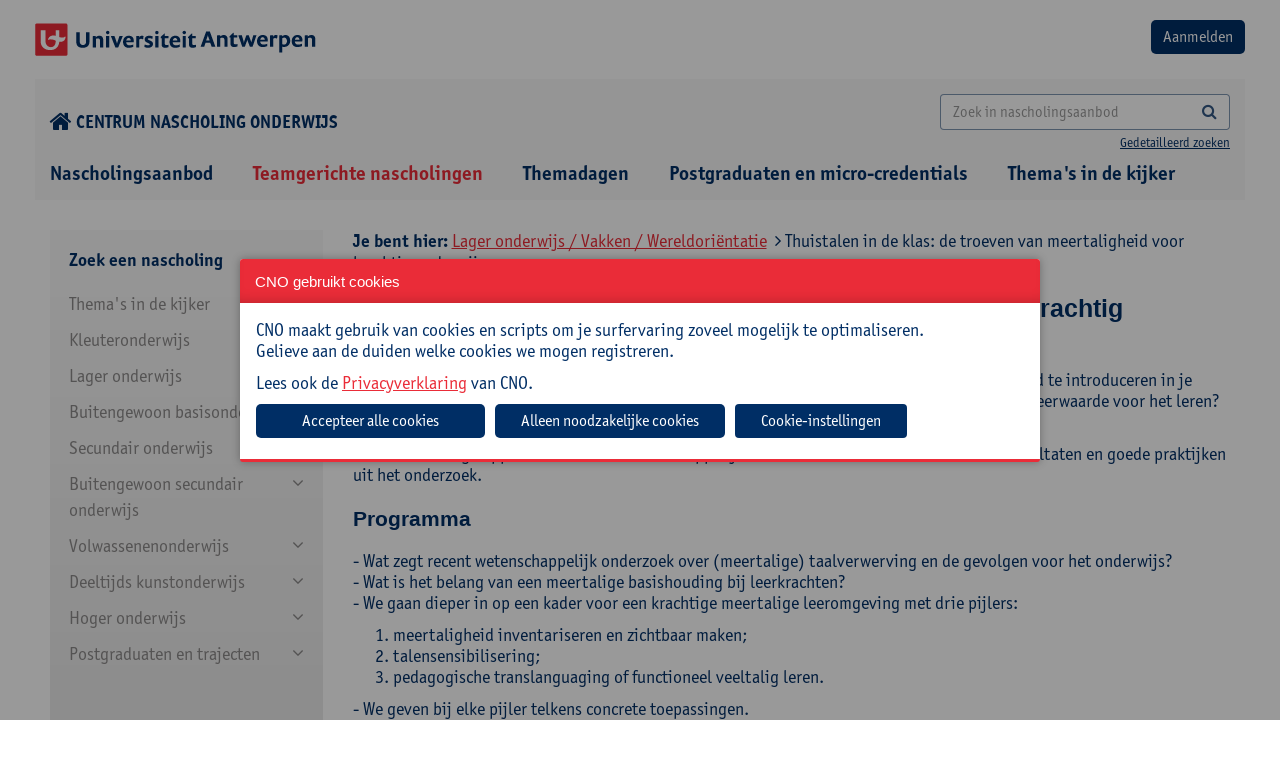

--- FILE ---
content_type: text/html; charset=utf-8
request_url: https://cno.uantwerpen.be/nl/opleiding/thuistalen-in-de-klas-de-troeven-van-meertaligheid-voor-krachtig-onderwijs-2205?filter=22_126_167&schoolintern=1
body_size: 17719
content:

<!doctype html>
<html id="html" lang="nl" class="no-js">
<head><meta charset="utf-8" /><meta http-equiv="X-UA-Compatible" content="IE=edge" /><title>
	Thuistalen in de klas: de troeven van meertaligheid voor krachtig onderwijs
</title><meta name="author" content="www.tales.be" />
    <!-- disable if you don't want viewportscaling -->
    <!--
        <meta name="viewport" content="width=device-width;" />
        -->
    <meta name="viewport" content="width=device-width; initial-scale=1.0; maximum-scale=3.0;" /><meta name="distribution" content="local" /><meta name="robots" content="all" />

    <!--
        less : production
        css: go live (we don't want a css-preprocessor in our final products
        -->
    <!--include file="less.shtml"-->
    <!-- CSS CONTAINER -->

    <link href="/websites/1/uploads/less/cno2.css" rel="stylesheet" type="text/css" />




    <!-- css for addons -->
    <!--
    <link href="/websites/1/uploads/css/chosen.css" rel="stylesheet" type="text/css" />


    -->
    <!--include file="css.shtml"-->
    <!-- Bootstrap multiselect http://www.jqueryrain.com/?FusAX1FA -->
    <!--<script type="text/javascript" src="/websites/1/uploads/extending/multiselect/bootstrap-multiselect.css"></script>-->
    <!-- Bootstrap multiselect http://silviomoreto.github.io/bootstrap-select/ -->
    <link rel="stylesheet" href="/websites/1/uploads/extending/multiselect/css/bootstrap-select.css" />
    <!-- JS HEAD CONTAINER -->
    <!--[if lt IE 9]><script src="http://html5shim.googlecode.com/svn/trunk/html5.js"></script><![endif]-->
    <script src="/websites/1/uploads/js/modernizr-2.6.2.min.js"></script>
    <script src="/websites/1/uploads/js/detectizr.min.js"></script>

 <link rel="stylesheet" type="text/css" href="https://cdn.jsdelivr.net/npm/slick-carousel@1.8.1/slick/slick.css" /><link rel="stylesheet" type="text/css" href="/websites/1/uploads/extending/slick/slick-theme.css" /><link rel="preconnect" href="https://fonts.googleapis.com" /><link rel="preconnect" href="https://fonts.gstatic.com" crossorigin="" />
<!-- <link href="https://fonts.googleapis.com/css2?family=Open+Sans:wght@400;600;700;800&amp;display=swap" rel="stylesheet" /> -->
<link rel="stylesheet" href="https://use.typekit.net/ruv0fxb.css" />

    <!-- /JS HEAD CONTAINER -->
    <!-- the inevitable jQuery -->
<script src="https://ajax.googleapis.com/ajax/libs/jquery/3.7.1/jquery.min.js"></script>
<script>window.jQuery || document.write('<script src="/websites/1/uploads/js/jquery-3.7.1.min.js"><\/script>')</script>
    <!--<script src="/websites/1/uploads/js/jquery-migrate-1.1.1.min.js"></script>-->
<script src="https://code.jquery.com/jquery-migrate-3.4.1.js"></script>
<link href="https://cdnjs.cloudflare.com/ajax/libs/izimodal/1.6.1/css/iziModal.min.css" rel="stylesheet" type="text/css" />
<script type="text/javascript" src="https://cdnjs.cloudflare.com/ajax/libs/izimodal/1.6.1/js/iziModal.min.js"></script>
<meta name="robots" content="index, follow" /><meta name="web_author" content="cno.uantwerpen.be" /><meta name="generator" content="www.liquifi.be" /><meta name="content-language" content="nl" /><link rel='shortcut icon' type='image/ico' href='https://cno.uantwerpen.be/websites/1/favicon.ico'><!-- websiteId: 1 -->
<!-- templateId: 9 -->
<!-- pageId: 43 -->
</head>

<body>
    <script>
      Modernizr.Detectizr.detect({detectScreen:false});
    </script>
    <form name="ctl19" method="post" action="./thuistalen-in-de-klas-de-troeven-van-meertaligheid-voor-krachtig-onderwijs-2205?filter=22_126_167&amp;schoolintern=1" onsubmit="javascript:return WebForm_OnSubmit();" id="ctl19" class="dotnetform">
<div>
<input type="hidden" name="__EVENTTARGET" id="__EVENTTARGET" value="" />
<input type="hidden" name="__EVENTARGUMENT" id="__EVENTARGUMENT" value="" />
<input type="hidden" name="__VIEWSTATE" id="__VIEWSTATE" value="/[base64]" />
</div>

<script type="text/javascript">
//<![CDATA[
var theForm = document.forms['ctl19'];
if (!theForm) {
    theForm = document.ctl19;
}
function __doPostBack(eventTarget, eventArgument) {
    if (!theForm.onsubmit || (theForm.onsubmit() != false)) {
        theForm.__EVENTTARGET.value = eventTarget;
        theForm.__EVENTARGUMENT.value = eventArgument;
        theForm.submit();
    }
}
//]]>
</script>


<script src="/WebResource.axd?d=7FstaOrnm4SrBVDvdK6B6yzjffuA4hpHDkAIG7nEfYjeA8EvLzr7LHB2Thlbxj6dN5p5OnCMVG0MV1Z416KTMAUzfMo1&amp;t=638628279619783110" type="text/javascript"></script>


<script src="/WebResource.axd?d=CqHnAU-w2bQ0wR8sE-v2ZUyaG-cS9lJf9p7m8wd1cUZxTz815h30T2hVnLhntFz5Bhu2QmsLcq8sXUJnR-tltzIVgVc7l_llrd3KSdWH7Hw-di6-0&amp;t=638628279619783110" type="text/javascript"></script>
<script type="text/javascript">
//<![CDATA[
function WebForm_OnSubmit() {
if (typeof(ValidatorOnSubmit) == "function" && ValidatorOnSubmit() == false) return false;
return true;
}
//]]>
</script>

<div>

	<input type="hidden" name="__VIEWSTATEGENERATOR" id="__VIEWSTATEGENERATOR" value="0F9C945B" />
	<input type="hidden" name="__EVENTVALIDATION" id="__EVENTVALIDATION" value="/wEdAB3e7IXloxHHSLwqbpcU/wtlPuruC09jGnAaPJTOJLb6oDwn4xwgEBUxKiSPL5+tYep7JzHTsNdfyONTONLF4uG+5u6YmChtQMcRNqtONhJxxLotJGDBig+RmdqKKFdPLvK5cy6ZAf6Jz1zzCxM8Drp24QcrWwwQYMxvkPyDP/xCxJs3UJzH3qebvhWU4v0VuFCf7P73xqNDuZ0BbzVZAiMuItQt95ZWBvdWUMo9qTHEkB1eUgT3GrSfPPJlq/[base64]/XKlG4solyefkHM0ftjNG5l7SbLOlEye2jR83zOqKi+W9z/qh4EGQtQ8sPME" />
</div>
        <div class="outerwrapper">
                        <div class="clearfix headingwrapper">
                <!--include file="pagecomponents/nav/nav.minor.shtml"-->
                <!-- TOPBLOCK CONTAINER -->
                <div class="mobilenav noprint">
                    <div class="toprow">
                        <div class="langnav"></div>
                        <div class="close">
                            <a href="#" class="button closenav"><i class="fa fa-times"></i></a>
                        </div>
                    </div>
                    <hr />
                    <div class="searchbar input-group ">
                        
                    </div>
                    <div class="majornav"></div>
                    <div class="minornav"></div>
                    <div class="socialmedia"></div>
                    <hr />
                </div>

                <div class="container-fluid  row_topblock">
                    <div class="clearfix">
                        <div class="row-logo-login d-flex justify-space-between margintop20 marginbottom20">
                            <a href="/"><img src="/websites/1/uploads/img/theme/logo-universiteit-antwerpen.png" alt="logo"></a>
                            <div id="ctr_logout"><input type="submit" name="ctl21$btnLogin" value="Aanmelden" id="ctl21_btnLogin" class="btn bgcolor2" />




<span id="ctl21_lblError" style="color:Red;"></span>
</div>
                        </div>
                        <div class="row-home-search d-flex justify-space-between align-center margintop20 marginbottom0">
                        	<div class="icon-home">
                        		<a href="/"><i class="fa fa-home fa-lg" style="margin-right: 4px;"></i>Centrum nascholing onderwijs</a>
                        	</div>
                        	<div class="search">
	                            <div id="zoekveld" class="searchbarcontainer hidden-xs text-right">

	                            

   <div class="searchbar input-group">
       <input name="ctl22$SearchTerm" id="ctl22_SearchTerm" class="form-control" type="search" placeholder="Zoek in nascholingsaanbod" onKeyPress="if(event.keyCode==13) {document.getElementById(&#39;ctl22_SearchButton&#39;).click(); return false}" />
<a id="ctl22_SearchButton" class="btn" UseSubmitBehavior="false" href="javascript:__doPostBack(&#39;ctl22$SearchButton&#39;,&#39;&#39;)"><i class="fa fa-search"></i></a>

   </div>
   <span class="search-detailed"><a href="" data-toggle="modal" data-target="#searchmodal">Gedetailleerd zoeken</a></span>


<!-- Modal message send -->
<div class="modal fade" id="searchmodal" tabindex="-1" role="dialog" aria-labelledby="searchmodalLabel" aria-hidden="true" style="text-align: left;">
    <div class="modal-dialog modal-lg" role="document">
        <div class="modal-content">
            <div class="modal-header">
                <h2 class="modal-title" id="searchmodalLabel">Uitgebreid zoeken
                <button type="button" class="close" data-dismiss="modal" aria-label="Close"><span aria-hidden="true">&times;</span> </button>
                </h2>
            </div>
            <div class="modal-body">
                <div class="form-group row">
                    <label class="col-sm-4 control-label">Zoeken naar: </label>
                    <div class="col-sm-8">
                      <input name="ctl22$AdvancedSearchTerm" id="ctl22_AdvancedSearchTerm" class="form-control" type="search" onKeyPress="if(event.keyCode==13) {document.getElementById(&#39;ctl22_AdvancedSearch&#39;).click(); return false}" style="color: #555 !important;border:1px solid rgba(0, 46, 101, 0.5) !important;border-radius:4px !important;" />
                    </div>
                </div>
                <div class="form-group row">
                    <label class="col-sm-4 control-label">Zoeken in: </label>
                    <div class="col-sm-8">
                        <input id="ctl22_search_in_titel" type="checkbox" name="ctl22$search_in_titel" />
                        <label for="ctl17_search_in_titel">Titel</label>
                        <br />
                        <input id="ctl22_search_in_doelgroep" type="checkbox" name="ctl22$search_in_doelgroep" />
                        <label for="ctl17_search_in_doelgroep">Doelgroep</label>
                        <br />
                        <input id="ctl22_search_in_omschrijving" type="checkbox" name="ctl22$search_in_omschrijving" />
                        <label for="ctl17_search_in_omschrijving">Omschrijving</label>
                        <br />
                        <input id="ctl22_search_in_praktisch" type="checkbox" name="ctl22$search_in_praktisch" />
                        <label for="ctl17_search_in_praktisch">Praktisch</label>
                        <br />
                        <input id="ctl22_search_in_begeleiding" type="checkbox" name="ctl22$search_in_begeleiding" />
                        <label for="ctl17_search_in_begeleiding">Begeleiding</label>
                        <br />
                        <input id="ctl22_search_in_cursuscode" type="checkbox" name="ctl22$search_in_cursuscode" />
                        <label for="ctl17_search_in_cursuscode">Cursuscode</label>
                        <br />
                    </div>
                </div>
                <div class="form-group row">
                    <div class="col-sm-12 pull-right">
                        <a id="ctl22_AdvancedSearch" class="btn btn-default" href="javascript:__doPostBack(&#39;ctl22$AdvancedSearch&#39;,&#39;&#39;)" style="border:1px solid rgba(0, 46, 101, 0.5) !important;border-radius:4px !important;">Zoeken</a>
                    </div>
                </div>
            </div>
        </div>
    </div>
</div>
</div>
	                        </div>
                            <p class="btn opennav hidden-sm hidden-md hidden-lg hidden-xl m_bottom_10 text-right"><i class="fa fa-bars"></i><span class="navlabel"></span></p>
                        </div>
                    </div><!-- /wrapper -->
                </div><!-- /row_topblock -->

                <div class="container-fluid row_navtop hidden-xs">
                    <div id="hoofdnavigatie" class="container-fluid cntr_navtop marginbottom0">

                    
    <ul class="list-inline clearfix">
  
    <li id="ctl23_NavRepeater_ctl01_Item" class=" ">
      <a href="/nl/nascholingsaanbod/" id="ctl23_NavRepeater_ctl01_Link" target="_self">
       
          Nascholingsaanbod
      
      </a>
      
    </li>
  
    <li id="ctl23_NavRepeater_ctl02_Item" class="  active">
      <a href="/nl/schoolinterne-cursussen/" id="ctl23_NavRepeater_ctl02_Link" target="_self">
       
          Teamgerichte nascholingen
      
      </a>
      
    </li>
  
    <li id="ctl23_NavRepeater_ctl03_Item" class=" ">
      <a href="/nl/studiedagen/" id="ctl23_NavRepeater_ctl03_Link" target="_self">
       
          Themadagen
      
      </a>
      
    </li>
  
    <li id="ctl23_NavRepeater_ctl04_Item" class=" ">
      <a href="https://cno.uantwerpen.be/nl/postgraduaten/" id="ctl23_NavRepeater_ctl04_Link" target="_self">
       
          Postgraduaten en micro-credentials
      
      </a>
      
    </li>
  
    <li id="ctl23_NavRepeater_ctl05_Item" class=" ">
      <a href="/nl/themas-in-de-kijker/" id="ctl23_NavRepeater_ctl05_Link" target="_self">
       
          Thema's in de kijker
      
      </a>
      
    </li>
  
    </ul>
  </div><!-- /cntr_navtop -->
                </div><!-- /row_navtop -->

            </div>
            <!-- /headingwrapper -->

            <div class="clearfix pagewrapper">


                <div class="container row_content">
                    <div id="lq_cno_filters" class="col-xs-12 col-sm-12 col-md-3 col-lg-3">
                    

<style>
    #filterExpand:after {
        content: "\f078";
        font-family: fontAwesome;
        color: #08c;
        font-size: 13px;
        line-height: 15px;
    }
</style>

<script src="/websites/1/uploads/js/jquery.cookie.js"></script>
<script src="/websites/1/uploads/js/jquery.navgoco.min.js"></script>
<script>
    $(function () {
        $("a[class='filter-url'], .checkboxcontainer > :checkbox ").live('click', function (e) {
            //e.preventDefault(); 
            /*	
            if uncomment the above line, html5 nonsupported browers won't change the url but will display the ajax content;
            if commented, html5 nonsupported browers will reload the page to the specified link. 
            */

            //get the link location that was clicked
            pageurl = $(this).attr('href');
            if (pageurl == undefined) {
                pageurl = $(this).next().find(".filter-url").attr('href');
            }
            load_products(pageurl);

            //to change the browser URL to 'pageurl'
            if (pageurl != window.location) {
                window.history.pushState({ path: pageurl }, '', pageurl);
            }
            return false;
        });
    });

    ///* the below code is to override back button to get the ajax content without reload*/
    //$(window).bind('popstate', function () {
    //    load_products(location.pathname);
    //});


    $(document).ready(function () {
        $("#navMenu").navgoco({
            save: true,
            accordion:true,
            cookie: {
                name: 'navgoco',
                expires: false,
                path: '/'
            }
        });

        var w = parseInt(window.innerWidth);
        if(w < 992){
            // menu full-screen
            $('#navMenu').hide();
            $('#filterExpand').show();
            $('#filtercatTitel').click(function () {
                $('#navMenu').toggle();
            });
        }
    });

</script>

	<div class="well filterwell clearfix hidden-print">

    <div class="filters clearfix">       
        
        <input name="ctl24$hid_filter_url" type="hidden" id="ctl24_hid_filter_url" class="filter_url" value="/nl/opleiding/thuistalen-in-de-klas-de-troeven-van-meertaligheid-voor-krachtig-onderwijs-2205/nl/opleiding/thuistalen-in-de-klas-de-troeven-van-meertaligheid-voor-krachtig-onderwijs-2205" />
        <input name="ctl24$hid_filter_onderwijsniveau" type="hidden" id="ctl24_hid_filter_onderwijsniveau" />
        <input name="ctl24$hid_filter_interesse" type="hidden" id="ctl24_hid_filter_interesse" />
        <input name="ctl24$hid_filter_richting" type="hidden" id="ctl24_hid_filter_richting" />
        <input name="ctl24$hid_filter_doelgroepen" type="hidden" id="ctl24_hid_filter_doelgroepen" />

        <div class="filtercategorie">
            <span class="filtercategorietitel" id="filtercatTitel">Zoek een nascholing <span id="filterExpand" style="display:none;"></span></span>

            <ul id='navMenu'><li class='navlevel1'><a href='#'>Thema's in de kijker</a><ul><li class='navlevel2' id='27_165'><a href='/nl/schoolinterne-cursussen?filter=27_165'>Klasmanagement en -organisatie</a></li><li class='navlevel2' id='27_164'><a href='/nl/schoolinterne-cursussen?filter=27_164'>Nieuwe minimumdoelen basisonderwijs</a></li><li class='navlevel2 hassub'><a href='#'>Diversiteit</a><ul><li class='navlevel3' id='27_163_231'><a href='/nl/schoolinterne-cursussen?filter=27_163_231'>Anderstaligheid</a></li><li class='navlevel3' id='27_163_232'><a href='/nl/schoolinterne-cursussen?filter=27_163_232'>Inclusie</a></li><li class='navlevel3' id='27_163_233'><a href='/nl/schoolinterne-cursussen?filter=27_163_233'>Intercultureel en interreligieus</a></li><li class='navlevel3' id='27_163_234'><a href='/nl/schoolinterne-cursussen?filter=27_163_234'>Neurodiversiteit</a></li><li class='navlevel3' id='27_163_237'><a href='/nl/schoolinterne-cursussen?filter=27_163_237'>Taalniveau</a></li></ul></li><li class='navlevel2' id='27_158'><a href='/nl/schoolinterne-cursussen?filter=27_158'>Kritisch denken</a></li><li class='navlevel2' id='27_159'><a href='/nl/schoolinterne-cursussen?filter=27_159'>Evalueren en feedback geven</a></li><li class='navlevel2' id='27_157'><a href='/nl/schoolinterne-cursussen?filter=27_157'>Artificiële intelligentie</a></li></ul></li><li class='navlevel1'><a href='#'>Kleuteronderwijs</a><ul><li class='navlevel2 hassub'><a href='#'>Didactiek</a><ul><li class='navlevel3' id='23_120_128'><a href='/nl/schoolinterne-cursussen?filter=23_120_128'>Evaluatie</a></li><li class='navlevel3' id='23_120_154'><a href='/nl/schoolinterne-cursussen?filter=23_120_154'>Digitale competenties</a></li><li class='navlevel3' id='23_120_129'><a href='/nl/schoolinterne-cursussen?filter=23_120_129'>Klasmanagement</a></li><li class='navlevel3' id='23_120_131'><a href='/nl/schoolinterne-cursussen?filter=23_120_131'>Werkvormen</a></li></ul></li><li class='navlevel2' id='23_121'><a href='/nl/schoolinterne-cursussen?filter=23_121'>Taal en andere vakken</a></li><li class='navlevel2 hassub'><a href='#'>Zorg</a><ul><li class='navlevel3' id='23_122_159'><a href='/nl/schoolinterne-cursussen?filter=23_122_159'>Diversiteit/inclusie</a></li><li class='navlevel3' id='23_122_153'><a href='/nl/schoolinterne-cursussen?filter=23_122_153'>Gedrag, sociale vaardigheden en welbevinden</a></li><li class='navlevel3' id='23_122_154'><a href='/nl/schoolinterne-cursussen?filter=23_122_154'>Digitale competenties</a></li><li class='navlevel3' id='23_122_160'><a href='/nl/schoolinterne-cursussen?filter=23_122_160'>Leerzorg</a></li></ul></li><li class='navlevel2 hassub'><a href='#'>Schoolbeleid en -administratie</a><ul><li class='navlevel3' id='23_123_207'><a href='/nl/schoolinterne-cursussen?filter=23_123_207'>Beleidsmedewerker</a></li><li class='navlevel3' id='23_123_139'><a href='/nl/schoolinterne-cursussen?filter=23_123_139'>Directie</a></li><li class='navlevel3' id='23_123_162'><a href='/nl/schoolinterne-cursussen?filter=23_123_162'>ICT-coördinator</a></li><li class='navlevel3' id='23_123_163'><a href='/nl/schoolinterne-cursussen?filter=23_123_163'>Ondersteunend personeel</a></li><li class='navlevel3' id='23_123_155'><a href='/nl/schoolinterne-cursussen?filter=23_123_155'>Preventieadviseur</a></li><li class='navlevel3' id='23_123_164'><a href='/nl/schoolinterne-cursussen?filter=23_123_164'>Vertrouwenspersoon</a></li></ul></li><li class='navlevel2' id='23_124'><a href='/nl/schoolinterne-cursussen?filter=23_124'>Zelfzorg</a></li></ul></li><li class='navlevel1'><a href='#'>Lager onderwijs</a><ul><li class='navlevel2 hassub'><a href='#'>Didactiek</a><ul><li class='navlevel3' id='22_125_128'><a href='/nl/schoolinterne-cursussen?filter=22_125_128'>Evaluatie</a></li><li class='navlevel3' id='22_125_154'><a href='/nl/schoolinterne-cursussen?filter=22_125_154'>Digitale competenties</a></li><li class='navlevel3' id='22_125_129'><a href='/nl/schoolinterne-cursussen?filter=22_125_129'>Klasmanagement</a></li><li class='navlevel3' id='22_125_131'><a href='/nl/schoolinterne-cursussen?filter=22_125_131'>Werkvormen</a></li></ul></li><li class='navlevel2 hassub'><a href='#'>Vakken</a><ul><li class='navlevel3' id='22_126_123'><a href='/nl/schoolinterne-cursussen?filter=22_126_123'>Frans</a></li><li class='navlevel3' id='22_126_165'><a href='/nl/schoolinterne-cursussen?filter=22_126_165'>Muzische vorming</a></li><li class='navlevel3' id='22_126_166'><a href='/nl/schoolinterne-cursussen?filter=22_126_166'>Taal</a></li><li class='navlevel3' id='22_126_167'><a href='/nl/schoolinterne-cursussen?filter=22_126_167'>Wereldoriëntatie</a></li><li class='navlevel3' id='22_126_168'><a href='/nl/schoolinterne-cursussen?filter=22_126_168'>Wiskunde</a></li></ul></li><li class='navlevel2 hassub'><a href='#'>Zorg</a><ul><li class='navlevel3' id='22_127_159'><a href='/nl/schoolinterne-cursussen?filter=22_127_159'>Diversiteit/inclusie</a></li><li class='navlevel3' id='22_127_153'><a href='/nl/schoolinterne-cursussen?filter=22_127_153'>Gedrag, sociale vaardigheden en welbevinden</a></li><li class='navlevel3' id='22_127_154'><a href='/nl/schoolinterne-cursussen?filter=22_127_154'>Digitale competenties</a></li><li class='navlevel3' id='22_127_160'><a href='/nl/schoolinterne-cursussen?filter=22_127_160'>Leerzorg</a></li></ul></li><li class='navlevel2' id='22_161'><a href='/nl/schoolinterne-cursussen?filter=22_161'>OKAN</a></li><li class='navlevel2 hassub'><a href='#'>Schoolbeleid en -administratie</a><ul><li class='navlevel3' id='22_113_207'><a href='/nl/schoolinterne-cursussen?filter=22_113_207'>Beleidsmedewerker</a></li><li class='navlevel3' id='22_113_139'><a href='/nl/schoolinterne-cursussen?filter=22_113_139'>Directie</a></li><li class='navlevel3' id='22_113_162'><a href='/nl/schoolinterne-cursussen?filter=22_113_162'>ICT-coördinator</a></li><li class='navlevel3' id='22_113_163'><a href='/nl/schoolinterne-cursussen?filter=22_113_163'>Ondersteunend personeel</a></li><li class='navlevel3' id='22_113_155'><a href='/nl/schoolinterne-cursussen?filter=22_113_155'>Preventieadviseur</a></li><li class='navlevel3' id='22_113_164'><a href='/nl/schoolinterne-cursussen?filter=22_113_164'>Vertrouwenspersoon</a></li></ul></li><li class='navlevel2' id='22_128'><a href='/nl/schoolinterne-cursussen?filter=22_128'>Zelfzorg</a></li></ul></li><li class='navlevel1'><a href='#'>Buitengewoon basisonderwijs</a><ul><li class='navlevel2 hassub'><a href='#'>Didactiek</a><ul><li class='navlevel3' id='14_109_128'><a href='/nl/schoolinterne-cursussen?filter=14_109_128'>Evaluatie</a></li><li class='navlevel3' id='14_109_154'><a href='/nl/schoolinterne-cursussen?filter=14_109_154'>Digitale competenties</a></li><li class='navlevel3' id='14_109_129'><a href='/nl/schoolinterne-cursussen?filter=14_109_129'>Klasmanagement</a></li><li class='navlevel3' id='14_109_131'><a href='/nl/schoolinterne-cursussen?filter=14_109_131'>Werkvormen</a></li></ul></li><li class='navlevel2 hassub'><a href='#'>Vakken</a><ul><li class='navlevel3' id='14_130_165'><a href='/nl/schoolinterne-cursussen?filter=14_130_165'>Muzische vorming</a></li><li class='navlevel3' id='14_130_166'><a href='/nl/schoolinterne-cursussen?filter=14_130_166'>Taal</a></li><li class='navlevel3' id='14_130_167'><a href='/nl/schoolinterne-cursussen?filter=14_130_167'>Wereldoriëntatie</a></li><li class='navlevel3' id='14_130_168'><a href='/nl/schoolinterne-cursussen?filter=14_130_168'>Wiskunde</a></li></ul></li><li class='navlevel2 hassub'><a href='#'>Zorg</a><ul><li class='navlevel3' id='14_105_159'><a href='/nl/schoolinterne-cursussen?filter=14_105_159'>Diversiteit/inclusie</a></li><li class='navlevel3' id='14_105_153'><a href='/nl/schoolinterne-cursussen?filter=14_105_153'>Gedrag, sociale vaardigheden en welbevinden</a></li><li class='navlevel3' id='14_105_154'><a href='/nl/schoolinterne-cursussen?filter=14_105_154'>Digitale competenties</a></li><li class='navlevel3' id='14_105_160'><a href='/nl/schoolinterne-cursussen?filter=14_105_160'>Leerzorg</a></li></ul></li><li class='navlevel2 hassub'><a href='#'>Schoolbeleid en -administratie</a><ul><li class='navlevel3' id='14_99_207'><a href='/nl/schoolinterne-cursussen?filter=14_99_207'>Beleidsmedewerker</a></li><li class='navlevel3' id='14_99_139'><a href='/nl/schoolinterne-cursussen?filter=14_99_139'>Directie</a></li><li class='navlevel3' id='14_99_162'><a href='/nl/schoolinterne-cursussen?filter=14_99_162'>ICT-coördinator</a></li><li class='navlevel3' id='14_99_163'><a href='/nl/schoolinterne-cursussen?filter=14_99_163'>Ondersteunend personeel</a></li><li class='navlevel3' id='14_99_155'><a href='/nl/schoolinterne-cursussen?filter=14_99_155'>Preventieadviseur</a></li><li class='navlevel3' id='14_99_164'><a href='/nl/schoolinterne-cursussen?filter=14_99_164'>Vertrouwenspersoon</a></li></ul></li><li class='navlevel2' id='14_112'><a href='/nl/schoolinterne-cursussen?filter=14_112'>Zelfzorg</a></li></ul></li><li class='navlevel1'><a href='#'>Secundair onderwijs</a><ul><li class='navlevel2 hassub'><a href='#'>Kunst en creatie</a><ul><li class='navlevel3' id='15_155_219'><a href='/nl/schoolinterne-cursussen?filter=15_155_219'>Artistieke vorming</a></li></ul></li><li class='navlevel2 hassub'><a href='#'>Maatschappij en welzijn</a><ul><li class='navlevel3' id='15_48_177'><a href='/nl/schoolinterne-cursussen?filter=15_48_177'>Kunst</a></li><li class='navlevel3' id='15_48_212'><a href='/nl/schoolinterne-cursussen?filter=15_48_212'>Cultuurwetenschappen</a></li><li class='navlevel3' id='15_48_173'><a href='/nl/schoolinterne-cursussen?filter=15_48_173'>Filosofie</a></li><li class='navlevel3' id='15_48_174'><a href='/nl/schoolinterne-cursussen?filter=15_48_174'>Gedragswetenschappen</a></li><li class='navlevel3' id='15_48_175'><a href='/nl/schoolinterne-cursussen?filter=15_48_175'>Geschiedenis</a></li><li class='navlevel3' id='15_48_176'><a href='/nl/schoolinterne-cursussen?filter=15_48_176'>Gezondheidswetenschappen</a></li><li class='navlevel3' id='15_48_206'><a href='/nl/schoolinterne-cursussen?filter=15_48_206'>Godsdienstvakken</a></li><li class='navlevel3' id='15_48_214'><a href='/nl/schoolinterne-cursussen?filter=15_48_214'>Interlevensbeschouwelijke dialoog</a></li><li class='navlevel3' id='15_48_215'><a href='/nl/schoolinterne-cursussen?filter=15_48_215'>Maatschappelijke vorming</a></li><li class='navlevel3' id='15_48_178'><a href='/nl/schoolinterne-cursussen?filter=15_48_178'>Mens en samenleving / Actief burgerschap</a></li><li class='navlevel3' id='15_48_230'><a href='/nl/schoolinterne-cursussen?filter=15_48_230'>Pedagogiek</a></li><li class='navlevel3' id='15_48_185'><a href='/nl/schoolinterne-cursussen?filter=15_48_185'>Project Algemene Vakken</a></li><li class='navlevel3' id='15_48_217'><a href='/nl/schoolinterne-cursussen?filter=15_48_217'>Sociale en politieke wetenschappen</a></li></ul></li><li class='navlevel2 hassub'><a href='#'>STEM</a><ul><li class='navlevel3' id='15_46_157'><a href='/nl/schoolinterne-cursussen?filter=15_46_157'>Aardrijkskunde</a></li><li class='navlevel3' id='15_46_186'><a href='/nl/schoolinterne-cursussen?filter=15_46_186'>Wetenschapsoverschrijdend</a></li><li class='navlevel3' id='15_46_117'><a href='/nl/schoolinterne-cursussen?filter=15_46_117'>Biologie</a></li><li class='navlevel3' id='15_46_118'><a href='/nl/schoolinterne-cursussen?filter=15_46_118'>Chemie</a></li><li class='navlevel3' id='15_46_145'><a href='/nl/schoolinterne-cursussen?filter=15_46_145'>Elektriciteit en elektronica</a></li><li class='navlevel3' id='15_46_119'><a href='/nl/schoolinterne-cursussen?filter=15_46_119'>Fysica</a></li><li class='navlevel3' id='15_46_169'><a href='/nl/schoolinterne-cursussen?filter=15_46_169'>Informaticawetenschappen</a></li><li class='navlevel3' id='15_46_120'><a href='/nl/schoolinterne-cursussen?filter=15_46_120'>Natuurwetenschappen</a></li><li class='navlevel3' id='15_46_185'><a href='/nl/schoolinterne-cursussen?filter=15_46_185'>Project Algemene Vakken</a></li><li class='navlevel3' id='15_46_170'><a href='/nl/schoolinterne-cursussen?filter=15_46_170'>STEM</a></li><li class='navlevel3' id='15_46_168'><a href='/nl/schoolinterne-cursussen?filter=15_46_168'>Wiskunde</a></li></ul></li><li class='navlevel2 hassub'><a href='#'>Taal en cultuur</a><ul><li class='navlevel3' id='15_41_85'><a href='/nl/schoolinterne-cursussen?filter=15_41_85'>Taaloverschrijdend</a></li><li class='navlevel3' id='15_41_121'><a href='/nl/schoolinterne-cursussen?filter=15_41_121'>Duits</a></li><li class='navlevel3' id='15_41_122'><a href='/nl/schoolinterne-cursussen?filter=15_41_122'>Engels</a></li><li class='navlevel3' id='15_41_123'><a href='/nl/schoolinterne-cursussen?filter=15_41_123'>Frans</a></li><li class='navlevel3' id='15_41_141'><a href='/nl/schoolinterne-cursussen?filter=15_41_141'>Klassieke talen</a></li><li class='navlevel3' id='15_41_124'><a href='/nl/schoolinterne-cursussen?filter=15_41_124'>Nederlands</a></li><li class='navlevel3' id='15_41_125'><a href='/nl/schoolinterne-cursussen?filter=15_41_125'>Nederlands voor nieuwkomers</a></li><li class='navlevel3' id='15_41_185'><a href='/nl/schoolinterne-cursussen?filter=15_41_185'>Project Algemene Vakken</a></li><li class='navlevel3' id='15_41_127'><a href='/nl/schoolinterne-cursussen?filter=15_41_127'>Spaans</a></li></ul></li><li class='navlevel2 hassub'><a href='#'>Sleutelcompetenties</a><ul><li class='navlevel3' id='15_149_124'><a href='/nl/schoolinterne-cursussen?filter=15_149_124'>Nederlands</a></li><li class='navlevel3' id='15_149_188'><a href='/nl/schoolinterne-cursussen?filter=15_149_188'>Andere talen</a></li><li class='navlevel3' id='15_149_189'><a href='/nl/schoolinterne-cursussen?filter=15_149_189'>Digitale competenties</a></li><li class='navlevel3' id='15_149_191'><a href='/nl/schoolinterne-cursussen?filter=15_149_191'>Wiskunde, Wetenschappen, Technologie en STEM</a></li><li class='navlevel3' id='15_149_192'><a href='/nl/schoolinterne-cursussen?filter=15_149_192'>Burgerschap</a></li><li class='navlevel3' id='15_149_193'><a href='/nl/schoolinterne-cursussen?filter=15_149_193'>Historisch bewustzijn</a></li><li class='navlevel3' id='15_149_198'><a href='/nl/schoolinterne-cursussen?filter=15_149_198'>Leercompetenties</a></li><li class='navlevel3' id='15_149_199'><a href='/nl/schoolinterne-cursussen?filter=15_149_199'>Zelfbewustzijn</a></li><li class='navlevel3' id='15_149_201'><a href='/nl/schoolinterne-cursussen?filter=15_149_201'>Cultureel bewustzijn</a></li></ul></li><li class='navlevel2 hassub'><a href='#'>Onderwijskunde</a><ul><li class='navlevel3' id='15_38_144'><a href='/nl/schoolinterne-cursussen?filter=15_38_144'>Communicatie</a></li><li class='navlevel3' id='15_38_179'><a href='/nl/schoolinterne-cursussen?filter=15_38_179'>Didactiek</a></li><li class='navlevel3' id='15_38_128'><a href='/nl/schoolinterne-cursussen?filter=15_38_128'>Evaluatie</a></li><li class='navlevel3' id='15_38_129'><a href='/nl/schoolinterne-cursussen?filter=15_38_129'>Klasmanagement</a></li><li class='navlevel3' id='15_38_130'><a href='/nl/schoolinterne-cursussen?filter=15_38_130'>Pedagogie</a></li></ul></li><li class='navlevel2' id='15_39'><a href='/nl/schoolinterne-cursussen?filter=15_39'>Leerzorg</a></li><li class='navlevel2' id='15_40'><a href='/nl/schoolinterne-cursussen?filter=15_40'>Socio-emotionele begeleiding</a></li><li class='navlevel2' id='15_160'><a href='/nl/schoolinterne-cursussen?filter=15_160'>OKAN</a></li><li class='navlevel2 hassub'><a href='#'>Schoolbeleid en -administratie</a><ul><li class='navlevel3' id='15_50_183'><a href='/nl/schoolinterne-cursussen?filter=15_50_183'>Welzijn en preventie</a></li><li class='navlevel3' id='15_50_182'><a href='/nl/schoolinterne-cursussen?filter=15_50_182'>ICT-coördinatie</a></li><li class='navlevel3' id='15_50_144'><a href='/nl/schoolinterne-cursussen?filter=15_50_144'>Communicatie</a></li><li class='navlevel3' id='15_50_136'><a href='/nl/schoolinterne-cursussen?filter=15_50_136'>Kwaliteitszorg</a></li><li class='navlevel3' id='15_50_103'><a href='/nl/schoolinterne-cursussen?filter=15_50_103'>Logistiek en financieel beleid</a></li><li class='navlevel3' id='15_50_134'><a href='/nl/schoolinterne-cursussen?filter=15_50_134'>Onderwijswetgeving en administratie</a></li><li class='navlevel3' id='15_50_180'><a href='/nl/schoolinterne-cursussen?filter=15_50_180'>Pedagogisch project en schoolontwikkeling</a></li><li class='navlevel3' id='15_50_137'><a href='/nl/schoolinterne-cursussen?filter=15_50_137'>Personeelsbeleid</a></li></ul></li><li class='navlevel2' id='15_151'><a href='/nl/schoolinterne-cursussen?filter=15_151'>Veiligheid</a></li><li class='navlevel2' id='15_131'><a href='/nl/schoolinterne-cursussen?filter=15_131'>Zelfzorg</a></li></ul></li><li class='navlevel1'><a href='#'>Buitengewoon secundair onderwijs</a><ul><li class='navlevel2 hassub'><a href='#'>Opleidingsvorm</a><ul><li class='navlevel3' id='21_150_202'><a href='/nl/schoolinterne-cursussen?filter=21_150_202'>Alle opleidingsvormen</a></li><li class='navlevel3' id='21_150_205'><a href='/nl/schoolinterne-cursussen?filter=21_150_205'>OV4</a></li></ul></li><li class='navlevel2 hassub'><a href='#'>Onderwijskunde</a><ul><li class='navlevel3' id='21_103_179'><a href='/nl/schoolinterne-cursussen?filter=21_103_179'>Didactiek</a></li><li class='navlevel3' id='21_103_128'><a href='/nl/schoolinterne-cursussen?filter=21_103_128'>Evaluatie</a></li></ul></li><li class='navlevel2' id='21_101'><a href='/nl/schoolinterne-cursussen?filter=21_101'>Leerzorg</a></li><li class='navlevel2 hassub'><a href='#'>Schoolbeleid en -administratie</a><ul><li class='navlevel3' id='21_100_137'><a href='/nl/schoolinterne-cursussen?filter=21_100_137'>Personeelsbeleid</a></li><li class='navlevel3' id='21_100_183'><a href='/nl/schoolinterne-cursussen?filter=21_100_183'>Welzijn en preventie</a></li></ul></li></ul></li><li class='navlevel1'><a href='#'>Volwassenenonderwijs</a><ul><li class='navlevel2 hassub'><a href='#'>Talen</a><ul><li class='navlevel3' id='18_69_85'><a href='/nl/schoolinterne-cursussen?filter=18_69_85'>Taaloverschrijdend</a></li><li class='navlevel3' id='18_69_121'><a href='/nl/schoolinterne-cursussen?filter=18_69_121'>Duits</a></li><li class='navlevel3' id='18_69_122'><a href='/nl/schoolinterne-cursussen?filter=18_69_122'>Engels</a></li><li class='navlevel3' id='18_69_123'><a href='/nl/schoolinterne-cursussen?filter=18_69_123'>Frans</a></li><li class='navlevel3' id='18_69_124'><a href='/nl/schoolinterne-cursussen?filter=18_69_124'>Nederlands</a></li><li class='navlevel3' id='18_69_125'><a href='/nl/schoolinterne-cursussen?filter=18_69_125'>Nederlands voor nieuwkomers</a></li><li class='navlevel3' id='18_69_127'><a href='/nl/schoolinterne-cursussen?filter=18_69_127'>Spaans</a></li></ul></li><li class='navlevel2 hassub'><a href='#'>Wiskunde - Wetenschappen - STEM</a><ul><li class='navlevel3' id='18_75_117'><a href='/nl/schoolinterne-cursussen?filter=18_75_117'>Biologie</a></li><li class='navlevel3' id='18_75_118'><a href='/nl/schoolinterne-cursussen?filter=18_75_118'>Chemie</a></li><li class='navlevel3' id='18_75_145'><a href='/nl/schoolinterne-cursussen?filter=18_75_145'>Elektriciteit en elektronica</a></li><li class='navlevel3' id='18_75_119'><a href='/nl/schoolinterne-cursussen?filter=18_75_119'>Fysica</a></li><li class='navlevel3' id='18_75_169'><a href='/nl/schoolinterne-cursussen?filter=18_75_169'>Informaticawetenschappen</a></li><li class='navlevel3' id='18_75_120'><a href='/nl/schoolinterne-cursussen?filter=18_75_120'>Natuurwetenschappen</a></li><li class='navlevel3' id='18_75_170'><a href='/nl/schoolinterne-cursussen?filter=18_75_170'>STEM</a></li></ul></li><li class='navlevel2 hassub'><a href='#'>Andere vakken</a><ul><li class='navlevel3' id='18_136_176'><a href='/nl/schoolinterne-cursussen?filter=18_136_176'>Gezondheidswetenschappen</a></li></ul></li><li class='navlevel2 hassub'><a href='#'>Onderwijskunde</a><ul><li class='navlevel3' id='18_66_144'><a href='/nl/schoolinterne-cursussen?filter=18_66_144'>Communicatie</a></li><li class='navlevel3' id='18_66_179'><a href='/nl/schoolinterne-cursussen?filter=18_66_179'>Didactiek</a></li><li class='navlevel3' id='18_66_128'><a href='/nl/schoolinterne-cursussen?filter=18_66_128'>Evaluatie</a></li><li class='navlevel3' id='18_66_129'><a href='/nl/schoolinterne-cursussen?filter=18_66_129'>Klasmanagement</a></li></ul></li><li class='navlevel2' id='18_67'><a href='/nl/schoolinterne-cursussen?filter=18_67'>Leerzorg</a></li><li class='navlevel2' id='18_68'><a href='/nl/schoolinterne-cursussen?filter=18_68'>Socio-emotionele begeleiding</a></li><li class='navlevel2 hassub'><a href='#'>Schoolbeleid en -administratie</a><ul><li class='navlevel3' id='18_77_183'><a href='/nl/schoolinterne-cursussen?filter=18_77_183'>Welzijn en preventie</a></li><li class='navlevel3' id='18_77_136'><a href='/nl/schoolinterne-cursussen?filter=18_77_136'>Kwaliteitszorg</a></li><li class='navlevel3' id='18_77_103'><a href='/nl/schoolinterne-cursussen?filter=18_77_103'>Logistiek en financieel beleid</a></li><li class='navlevel3' id='18_77_134'><a href='/nl/schoolinterne-cursussen?filter=18_77_134'>Onderwijswetgeving en administratie</a></li><li class='navlevel3' id='18_77_180'><a href='/nl/schoolinterne-cursussen?filter=18_77_180'>Pedagogisch project en schoolontwikkeling</a></li><li class='navlevel3' id='18_77_137'><a href='/nl/schoolinterne-cursussen?filter=18_77_137'>Personeelsbeleid</a></li></ul></li><li class='navlevel2' id='18_154'><a href='/nl/schoolinterne-cursussen?filter=18_154'>Veiligheid</a></li><li class='navlevel2' id='18_137'><a href='/nl/schoolinterne-cursussen?filter=18_137'>Zelfzorg</a></li></ul></li><li class='navlevel1'><a href='#'>Deeltijds kunstonderwijs</a><ul><li class='navlevel2' id='19_148'><a href='/nl/schoolinterne-cursussen?filter=19_148'>Onderwijskunde</a></li><li class='navlevel2 hassub'><a href='#'>Zorg</a><ul><li class='navlevel3' id='19_138_160'><a href='/nl/schoolinterne-cursussen?filter=19_138_160'>Leerzorg</a></li><li class='navlevel3' id='19_138_181'><a href='/nl/schoolinterne-cursussen?filter=19_138_181'>Socio-emotionele begeleiding</a></li></ul></li><li class='navlevel2 hassub'><a href='#'>Schoolbeleid en -administratie</a><ul><li class='navlevel3' id='19_117_183'><a href='/nl/schoolinterne-cursussen?filter=19_117_183'>Welzijn en preventie</a></li><li class='navlevel3' id='19_117_103'><a href='/nl/schoolinterne-cursussen?filter=19_117_103'>Logistiek en financieel beleid</a></li><li class='navlevel3' id='19_117_134'><a href='/nl/schoolinterne-cursussen?filter=19_117_134'>Onderwijswetgeving en administratie</a></li><li class='navlevel3' id='19_117_180'><a href='/nl/schoolinterne-cursussen?filter=19_117_180'>Pedagogisch project en schoolontwikkeling</a></li><li class='navlevel3' id='19_117_137'><a href='/nl/schoolinterne-cursussen?filter=19_117_137'>Personeelsbeleid</a></li></ul></li><li class='navlevel2' id='19_139'><a href='/nl/schoolinterne-cursussen?filter=19_139'>Zelfzorg</a></li></ul></li><li class='navlevel1'><a href='#'>Hoger onderwijs</a><ul><li class='navlevel2 hassub'><a href='#'>Talen</a><ul><li class='navlevel3' id='26_140_125'><a href='/nl/schoolinterne-cursussen?filter=26_140_125'>Nederlands voor nieuwkomers</a></li></ul></li><li class='navlevel2 hassub'><a href='#'>Wiskunde - Wetenschappen - STEM</a><ul><li class='navlevel3' id='26_141_157'><a href='/nl/schoolinterne-cursussen?filter=26_141_157'>Aardrijkskunde</a></li><li class='navlevel3' id='26_141_117'><a href='/nl/schoolinterne-cursussen?filter=26_141_117'>Biologie</a></li><li class='navlevel3' id='26_141_145'><a href='/nl/schoolinterne-cursussen?filter=26_141_145'>Elektriciteit en elektronica</a></li><li class='navlevel3' id='26_141_119'><a href='/nl/schoolinterne-cursussen?filter=26_141_119'>Fysica</a></li><li class='navlevel3' id='26_141_169'><a href='/nl/schoolinterne-cursussen?filter=26_141_169'>Informaticawetenschappen</a></li><li class='navlevel3' id='26_141_120'><a href='/nl/schoolinterne-cursussen?filter=26_141_120'>Natuurwetenschappen</a></li><li class='navlevel3' id='26_141_170'><a href='/nl/schoolinterne-cursussen?filter=26_141_170'>STEM</a></li><li class='navlevel3' id='26_141_168'><a href='/nl/schoolinterne-cursussen?filter=26_141_168'>Wiskunde</a></li></ul></li><li class='navlevel2 hassub'><a href='#'>Andere vakken</a><ul><li class='navlevel3' id='26_142_176'><a href='/nl/schoolinterne-cursussen?filter=26_142_176'>Gezondheidswetenschappen</a></li></ul></li><li class='navlevel2 hassub'><a href='#'>Onderwijskunde</a><ul><li class='navlevel3' id='26_143_144'><a href='/nl/schoolinterne-cursussen?filter=26_143_144'>Communicatie</a></li><li class='navlevel3' id='26_143_179'><a href='/nl/schoolinterne-cursussen?filter=26_143_179'>Didactiek</a></li><li class='navlevel3' id='26_143_128'><a href='/nl/schoolinterne-cursussen?filter=26_143_128'>Evaluatie</a></li><li class='navlevel3' id='26_143_129'><a href='/nl/schoolinterne-cursussen?filter=26_143_129'>Klasmanagement</a></li></ul></li><li class='navlevel2' id='26_144'><a href='/nl/schoolinterne-cursussen?filter=26_144'>Leerzorg</a></li><li class='navlevel2 hassub'><a href='#'>Schoolbeleid en -administratie</a><ul><li class='navlevel3' id='26_146_183'><a href='/nl/schoolinterne-cursussen?filter=26_146_183'>Welzijn en preventie</a></li><li class='navlevel3' id='26_146_103'><a href='/nl/schoolinterne-cursussen?filter=26_146_103'>Logistiek en financieel beleid</a></li><li class='navlevel3' id='26_146_134'><a href='/nl/schoolinterne-cursussen?filter=26_146_134'>Onderwijswetgeving en administratie</a></li><li class='navlevel3' id='26_146_180'><a href='/nl/schoolinterne-cursussen?filter=26_146_180'>Pedagogisch project en schoolontwikkeling</a></li><li class='navlevel3' id='26_146_137'><a href='/nl/schoolinterne-cursussen?filter=26_146_137'>Personeelsbeleid</a></li></ul></li><li class='navlevel2' id='26_153'><a href='/nl/schoolinterne-cursussen?filter=26_153'>Veiligheid</a></li><li class='navlevel2' id='26_147'><a href='/nl/schoolinterne-cursussen?filter=26_147'>Zelfzorg</a></li></ul></li><li class='navlevel1' id='20'><a href='/nl/schoolinterne-cursussen?filter=20'>Postgraduaten en trajecten</a></li></ul>
         <!--   <input type="button" value="Filter" id="btnFilter" />-->
        </div>

<!--
        
                                 


    
                <div class="filtercategorie">
                    <span class="filtercategorietitel">Zoek op interesse</span>
                        <div id="selectpicker-container">
					        <select name="ctl24$selInteresse" id="ctl24_selInteresse" class="selectpicker" multiple="multiple" data-style="btn-primary" data-live-search="true" data-selected-text-format="count>3" data-done-button="true" title="Maak een keuze...">
</select>
                        </div>

            </div> 

         

         -->
            
    </div><!-- /wrapper -->  

</div>



</div>
                    <div id="lq_cno_opleidingen" class="col-xs-12 col-sm-12 col-md-6 col-lg-9">
                    
    <div>
        <strong>Je bent hier: </strong>

        <a href="/nl/schoolinterne-cursussen?filter=22_126_167" id="ctl25_linkWerkgroep">
            Lager onderwijs / Vakken / Wereldoriëntatie</a> &nbsp;<i class="fa fa-angle-right"></i>
        Thuistalen in de klas: de troeven van meertaligheid voor krachtig onderwijs
    </div>

    <h1>
        Thuistalen in de klas: de troeven van meertaligheid voor krachtig onderwijs</h1>

    <p>In deze nascholing stellen we een concreet kader voor om een positief klimaat rond meertaligheid te introduceren in je school en/of je klas. Hoe kan je werken rond talensensibilisering? Wanneer zijn thuistalen een meerwaarde voor het leren? Hoe kan je thuistalen concreet inzetten, bijvoorbeeld in lessen wiskunde of bij taalbeschouwing?</p><p>In de nascholing koppelen we recente wetenschappelijke kaders en didactische inzichten aan resultaten en goede praktijken uit het onderzoek.</p>
        <h2>
            Programma</h2>
        <p>- Wat zegt recent wetenschappelijk onderzoek over (meertalige) taalverwerving en de gevolgen voor het onderwijs?<br />- Wat is het belang van een meertalige basishouding bij leerkrachten?<br />- We gaan dieper in op een kader voor een krachtige meertalige leeromgeving met drie pijlers:</p><ol><li>meertaligheid inventariseren en zichtbaar maken;</li><li>talensensibilisering;</li><li>pedagogische translanguaging of functioneel veeltalig leren.</li></ol><p>- We geven bij elke pijler telkens concrete toepassingen.<br />- We stellen resultaten en good practices voor uit het PWO-project &lsquo;Meertaligheid als troef voor krachtig onderwijs in de grootstad&rsquo;.</p><p>Werkvorm: interactieve workshop met terugkoppeling naar de eigen praktijk van de deelnemers.</p>
        <h2>
            Doelstellingen</h2>
        <p>De deelnemers:</p><ul><li>kennen recente wetenschappelijke inzichten over meertalige taalverwerving en meertalige pedagogie&euml;n;</li><li>kennen het belang van een meertalige basishouding;</li><li>kennen het kader voor een krachtige meertalige leeromgeving en concrete toepassingen;</li><li>kunnen recente pedagogische benaderingen vertalen naar hun concrete onderwijspraktijk (o.a. activiteiten talensensibilisering en functioneel veeltalig leren).</li></ul>
        <h2>
            Doelgroep</h2>
        <p>De nascholing richt zich tot directies, beleidsondersteuners en (zorg-)leerkrachten van de basisschool. Tijdens de cursus vertrekken we van de resultaten van een onderzoeksproject in het lager onderwijs. Daarnaast gaan we ook in op goede praktijken en inspiratie voor het kleuteronderwijs.</p>
        <h2>Mee te brengen door cursist</h2>
        <p>Breng je eigen laptop of smartphone mee.</p>


    

    
    <br />
    <br />
    


<div id="cookieConsentModal" style="word-wrap: break-word;max-width: 900px !important;" class="iziModal" data-izimodal-title="CNO gebruikt cookies">
    <p><span>CNO maakt gebruik van&nbsp;cookies en scripts om je surfervaring zoveel mogelijk te optimaliseren. Gelieve aan de duiden welke cookies we mogen registreren.</span></p>
<p><span>Lees ook de </span><a href="https://cno.uantwerpen.be/privacy/" target="_blank">Privacyverklaring</a> van CNO.</p>
    <span class="marginTop20px"></span>

    <input type="submit" name="ctl26$btnAlleCookiesToestaan" value="Accepteer alle cookies" onclick="javascript:WebForm_DoPostBackWithOptions(new WebForm_PostBackOptions(&quot;ctl26$btnAlleCookiesToestaan&quot;, &quot;&quot;, true, &quot;&quot;, &quot;&quot;, false, false))" id="btnAlleCookiesToestaan" class="btn btn-info col-xs-12 col-sm-4" />
    <input type="submit" name="ctl26$btnAlleenNoodzakelijkeCookiesToestaan" value="Alleen noodzakelijke cookies" onclick="javascript:WebForm_DoPostBackWithOptions(new WebForm_PostBackOptions(&quot;ctl26$btnAlleenNoodzakelijkeCookiesToestaan&quot;, &quot;&quot;, true, &quot;&quot;, &quot;&quot;, false, false))" id="btnAlleenNoodzakelijkeCookiesToestaan" class="btn btn-info col-xs-12 col-sm-4" />
    <button id="btnCookieInstellingen" class="btn btn-info col-xs-12 col-sm-3">
        Cookie-instellingen</button>
</div>
<div id="cookieInstellingenModal" class="iziModal" data-izimodal-title="Cookie-instellingen">
    <p>
        Duid aan welke cookies je wil toestaan.</p>
    <span class="marginTop20px"></span>
    <p>
        <span disabled="disabled"><input id="chkRequiredCookies" type="checkbox" name="ctl26$chkRequiredCookies" checked="checked" disabled="disabled" /></span>
        Noodzakelijke cookies
    </p>
    <p>
        <p>Sommige cookies zijn nodig om de kernfunctionaliteit van onze website mogelijk te maken. De website zal niet goed werken zonder deze noodzakelijke cookies. Daardoor zijn ze standaard ingeschakeld en kunnen ze niet worden uitgeschakeld.</p>

    </p>
    <p>
        <span disabled="disabled" name="chkFunctioneleCookies"><input id="chkFunctioneleCookies" type="checkbox" name="ctl26$chkFunctioneleCookies" checked="checked" disabled="disabled" /></span>
        Functionele cookies

    </p>
    <p>
        <p><span>Functionele cookies zijn noodzakelijk voor de goede werking van de website en kunnen niet worden uitgeschakeld. Ze worden over het algemeen enkel gedefinieerd naar aanleiding van acties die je uitvoert en die je in staat stellen om gebruik te maken van de diensten die wij aanbieden (definitie van je privacyvoorkeuren, connectie, invullen van formulieren, enz.).</span><br /><span>Je kan je browser zo configureren dat deze cookies worden geblokkeerd of dat je over deze cookies wordt gewaarschuwd, maar daarna zullen sommige delen van de site niet meer werken.</span></p>
    </p>
    <p>
        <span name="chkStatischeCookies"><input id="chkStatischeCookies" type="checkbox" name="ctl26$chkStatischeCookies" /></span>
        Analytische cookies

    </p>
    <p>
        <p><span>Analytische cookies stellen ons in staat om surfpatronen te meten en te bepalen welke rubrieken van onze website werden bezocht, om gewoontes te meten en onze diensten te verbeteren. Ze laten ons zien welke pagina's het meest en het minst populair zijn en hoe bezoekers zich verplaatsen op de site.</span><br /><span>Als je deze cookies niet toestaat, weten we niet wanneer je onze site hebt bezocht en kunnen we de gewoontes ervan niet controleren.</span></p>
    </p>
    
    <span class="marginTop20px"></span>
    <button id="btnInstellingenOpslaan" class="btn btn-info col-xs-12 col-md-12">
        Instellingen opslaan</button>
</div>

<script type="text/javascript">

    $(function () {
        $(".iziModal").iziModal({
            subtitle: '',
            headerColor: '#ea2c38',
            padding: 16,
            focusInput: false,
            overlayClose: false,
            closeOnEscape: false,
            closeButton: false,
            width: 800
        });

        $(".iziModal-content").css('width', '90%');

    });

    function ShowCookieConsentModal() {
        $("#cookieConsentModal").iziModal({
            title: 'StartGoCookies'
        });

        $('#cookieConsentModal').iziModal('open');
    }

    function ShowcookieInstellingenModal() {
        $("#cookieInstellingenModal").iziModal({
            title: 'Cookie instellingen'
        });

        $('#cookieInstellingenModal').iziModal('open');
    }

    $(document).on("click",
        "#btnCookieInstellingen",
        function () {
            $('#cookieConsentModal').iziModal('close');
            ShowcookieInstellingenModal();
        });

    $(document).on("click",
        "#btnAlleCookiesToestaan, #btnInstellingenOpslaan, #btnAlleenNoodzakelijkeCookiesToestaan",
        function () {

            var allesAccepteren = this.id === 'btnAlleCookiesToestaan';
            var enkelNoodzakelijkeCookies = this.id === 'btnInstellingenOpslaan' || this.id === 'btnAlleenNoodzakelijkeCookiesToestaan';
            var jsonObject;

            if (allesAccepteren) {
                jsonObject = {
                    'allesAccepteren': + allesAccepteren
                };
            }
            else {
                jsonObject = {
                    'allesAccepteren': + allesAccepteren,
                    'enkelNoodzakelijkeCookies': + enkelNoodzakelijkeCookies,
                    'functioneleCookies': + $("#chkFunctioneleCookies").is(":checked"),
                    'statischeCookies': + $("#chkStatischeCookies").is(":checked"),
                    'socialMediaCookies': + $("#chkSocialMediaCookies").is(":checked")
                };
            }

            $.ajax({
                url: "/cookieconsent.asmx/SetCookies",
                data: '{ cookies: ' + JSON.stringify(jsonObject) + ' }',
                dataType:
                    "json",
                type:
                    "POST",
                contentType:
                    "application/json; charset=utf-8",
                success:
                    function (data) {
                        location.reload(true);
                    },
                error:
                    function (xhr, ajaxOptions, thrownError) {
                        console.log("error: " + xhr.status);
                        console.log("error: " + thrownError);
                    }
            });

            if (allesAccepteren) {
                $('#cookieConsentModal').iziModal('close');
            }

            if (enkelNoodzakelijkeCookies) {
                $('#cookieInstellingenModal').iziModal('close');
            }
        });
</script>

<style type="text/css">
    .iziModal-content .btn {
        margin-right: 10px !important;
    }
</style></div>


                </div>
            </div>
                <!-- /pagewrapper -->
                <div class="clearfix footerwrapper hidden-print">
                    <!-- PAGE FOOTER CONTAINER -->


                    <footer class="row_pagefooter">
                        <div class="wrapper clearfix">

                            <div class="col-xs-12 col-sm-12 col-md-4 col-lg-4">

                                <div id="footernavigatie" class="margin">

                                <h1>Navigatie
</h1>

    <ul class="list-arrows-lines">
  
    <li id="ctl28_NavRepeater_ctl01_Item" class=" "><i class="fa fa-angle-right"></i>
      <a href="/home/" id="ctl28_NavRepeater_ctl01_Link" target="_self">
       
          Startpagina
       
      </a>
      
    </li>
  
    <li id="ctl28_NavRepeater_ctl02_Item" class=" "><i class="fa fa-angle-right"></i>
      <a href="/missie-visie/" id="ctl28_NavRepeater_ctl02_Link" target="_self">
       
          Over CNO
       
      </a>
      
    </li>
  
    <li id="ctl28_NavRepeater_ctl03_Item" class=" "><i class="fa fa-angle-right"></i>
      <a href="/nl/contacteer-ons/" id="ctl28_NavRepeater_ctl03_Link" target="_self">
       
          Contacteer CNO
       
      </a>
      
    </li>
  
    </ul>
  </div>

                                <div id="nieuwsbrief" class="margin">

                                </div>


                                <!-- Modal -->
                                <!-- Switch between classes "HIDE" & _blank to toggle view -->
                                <div class="modal hide" style="display:block" id="myModal" tabindex="-1" role="dialog" aria-labelledby="myModalLabel" aria-hidden="true">
                                    <div class="modal-dialog">
                                        <div class="modal-content">
                                            <div class="modal-body">
                                                Donec quam felis, ultricies nec, pellentesque eu, pretium quis, sem. Nulla consequat massa quis enim. Donec pede justo, fringilla vel, aliquet nec, vulputate eget, arcu. In enim justo, rhoncus ut, imperdiet a, venenatis vitae, justo. Nullam dictum felis eu pede mollis pretium. Integer tincidunt. Cras dapibus. Vivamus elementum semper nisi. Aenean vulputate eleifend tellus. Aenean leo ligula, porttitor eu, consequat vitae, eleifend ac, enim. Aliquam lorem ante, dapibus in, viverra quis, feugiat a, tellus.
                                            </div>
                                            <div class="modal-footer">
                                                <a class="btn btn-sm" onclick="$('.modal').hide();$('.modal-backdrop').hide()">Sluiten</a><br />
                                            </div>
                                        </div>
                                    </div>
                                </div>
                                <!-- Switch between classes "HIDE" & "FADE" to toggle view -->
                                <div class="modal-backdrop hide"></div>


                            </div>

                            <div id="contactform" class="col-xs-12 col-sm-12 col-md-4 col-lg-4">


                            <h1>Contacteer ons
</h1>

   
               
                <div class="form-group">
                    <div class="input-group">
                       <span class="required">*</span>
                        <input name="ctl30$LastName" type="text" id="ctl30_LastName" class="form-control" placeholder="Naam en voornaam" /><span id="ctl30_rfvLastname" style="color:Red;display:none;">Gelieve uw familienaam op te geven</span>
                    </div>
                </div>
                <div class="form-group">
                    <div class="input-group">
                   <span class="required">*</span>
                        <input name="ctl30$Email" type="text" id="ctl30_Email" class="form-control" placeholder="E-mail" /><span id="ctl30_rfvEmail" style="color:Red;display:none;">Gelieve uw e-mailadres op te geven</span><span id="ctl30_revEmail" style="color:Red;display:none;">Het opgegeven e-mail adres is ongeldig.</span>
                    </div>
                </div>
               
                <div class="form-group">
                    <div class="input-group">
                       
                        <input name="ctl30$Address" type="text" id="ctl30_Address" class="form-control" placeholder="Straat en nummer" />
                    </div>
                </div>
              
                <div class="form-group">
                    <div class="input-group">
                       
                        <input name="ctl30$City" type="text" id="ctl30_City" class="form-control" placeholder="Postcode en gemeente" />
                    </div>
                </div>
               
               
                <div class="form-group">
                    <div class="input-group">
                       
                        <textarea name="ctl30$Message" rows="8" cols="20" id="ctl30_Message" class="form-control" placeholder="Opmerkingen">
</textarea>
                    </div>
                </div>
            

            <input type="submit" name="ctl30$Send" value="verzenden" onclick="javascript:WebForm_DoPostBackWithOptions(new WebForm_PostBackOptions(&quot;ctl30$Send&quot;, &quot;&quot;, true, &quot;&quot;, &quot;&quot;, false, false))" id="ctl30_Send" class="btn pull-right" />
            <p>
                <span id="ctl30_SendingError" style="color:Red;"></span></p>

       


</div>

                            <div id="contactgegevens" class="col-xs-12 col-sm-12 col-md-4 col-lg-4">


                            <h1>Contactgevens
</h1>
<p><strong>E-mail: <a href="mailto:cno@uantwerpen.be">cno@uantwerpen.be</a></strong></p>
<p><strong><strong>Tel.: 03 265 29 60</strong></strong></p>
<p><strong><strong>IBAN: BE34 7350 0812 9190</strong></strong></p>
<p><strong><strong>BTW: BE 0257.216.482<br /></strong></strong></p>
<p><strong>Campus Drie Eiken</strong></p>
<p><strong></strong>Universiteitsplein 1<br />2610 Wilrijk<strong></strong></p>
<p><strong>Stadscampus - De Boogkeers<br /></strong></p>
<p><strong></strong>Boogkeers 5<br />2000 Antwerpen</p>
<p>&nbsp;</p>
<p><a href="/privacy/">Privacy</a> - <a href="/nl/cookiepolicy/">Cookiebeleid</a></p></div>

                        </div><!-- /wrapper -->

                    </footer><!-- /pagefooter -->
                    <!-- CONTAINER FOR SHAMELESS SELFPROMOTION-->

                    <div class="row_madeby d-print-none">
  <div class="cntr_madeby clearfix">
  <div class="badge">
    <a href="https://www.korazon.be" target="_blank">korazon.be</a>
  </div>
  </div>
</div><!-- /pagefooter -->
                </div>
                <!-- /headingwrapper -->
            </div>
            <!-- /outerwrapper-->
            <!-- JS BOTTOM CONTAINER -->
            <!-- responsive stuff & fixes -->
            <script type="text/javascript" src="/websites/1/uploads/js/respond.min.js"></script>
            <!--
            <script type="text/javascript" src="/websites/1/uploads/js/css3-mediaqueries.js"></script>
            -->
            <!-- bootstrap.scripts; activate on a "as-needed"-base -->
            <!-- <script src="/websites/1/uploads/js/bootstrap.min.js"></script> -->
            <script src="/websites/1/uploads/js/bootstrap-transition.js"></script>
            <!-- <script src="/websites/1/uploads/js/bootstrap-alert.js"></script> -->
            <script src="/websites/1/uploads/js/bootstrap-modal.js"></script>
            <script src="/websites/1/uploads/js/bootstrap-dropdown.js"></script>
            <!-- <script src="/websites/1/uploads/js/bootstrap-scrollspy.js"></script> -->
            <script src="/websites/1/uploads/js/bootstrap-tab.js"></script>
            <!-- <script src="/websites/1/uploads/js/bootstrap-responsive-tabs.js"></script> -->
            <!-- <script src="/websites/1/uploads/js/bootstrap-tooltip.js"></script> -->
            <!-- <script src="/websites/1/uploads/js/bootstrap-popover.js"></script> -->
            <!-- <script src="/websites/1/uploads/js/bootstrap-button.js"></script> -->
            <script src="/websites/1/uploads/js/bootstrap-collapse.js"></script><!-- /needs bootstrap-transition.js -->
            <script src="/websites/1/uploads/js/bootstrap-carousel.js"></script>
            <!-- <script src="/websites/1/uploads/js/bootstrap-typeahead.js"></script> -->
            <script src="/websites/1/uploads/js/bootstrap-datepicker.js"></script>

            <!--
                <script src="/websites/1/uploads/jsbootstrap-angular-strap.min.js"></script>
                <script src="/websites/1/uploads/ajax.googleapis.com/ajax/libs/angularjs/1.0.4/angular.min.js"></script>
                -->
            <!-- FLEXNAV SCRIPT http://jasonweaver.name/lab/flexiblenavigation/ -->
            <!--<script src="/websites/1/uploads/extending/flexnav/js/jquery.flexnav.js" type="text/javascript"></script>-->
            <!-- Bootstrap multiselect http://www.jqueryrain.com/?FusAX1FA -->
            <!--<script type="text/javascript" src="/websites/1/uploads/extending/multiselect/bootstrap-multiselect.js"></script>-->
            <!-- Bootstrap multiselect http://silviomoreto.github.io/bootstrap-select/ -->
            <script src="/websites/1/uploads/extending/multiselect/js/bootstrap-select.js"></script>

            <!-- Responsive Scripts & fixes -->
            <script src="/websites/1/uploads/js/breakpoints.js"></script>
            <script src="/websites/1/uploads/js/ios-orientationchange-fix.js"></script>
            <script src="/websites/1/uploads/js/jq-tales.js"></script>
    
<script type="text/javascript">
//<![CDATA[
var Page_Validators =  new Array(document.getElementById("ctl30_rfvLastname"), document.getElementById("ctl30_rfvEmail"), document.getElementById("ctl30_revEmail"));
//]]>
</script>

<script type="text/javascript">
//<![CDATA[
var ctl30_rfvLastname = document.all ? document.all["ctl30_rfvLastname"] : document.getElementById("ctl30_rfvLastname");
ctl30_rfvLastname.controltovalidate = "ctl30_LastName";
ctl30_rfvLastname.focusOnError = "t";
ctl30_rfvLastname.display = "Dynamic";
ctl30_rfvLastname.evaluationfunction = "RequiredFieldValidatorEvaluateIsValid";
ctl30_rfvLastname.initialvalue = "";
var ctl30_rfvEmail = document.all ? document.all["ctl30_rfvEmail"] : document.getElementById("ctl30_rfvEmail");
ctl30_rfvEmail.controltovalidate = "ctl30_Email";
ctl30_rfvEmail.focusOnError = "t";
ctl30_rfvEmail.display = "Dynamic";
ctl30_rfvEmail.evaluationfunction = "RequiredFieldValidatorEvaluateIsValid";
ctl30_rfvEmail.initialvalue = "";
var ctl30_revEmail = document.all ? document.all["ctl30_revEmail"] : document.getElementById("ctl30_revEmail");
ctl30_revEmail.controltovalidate = "ctl30_Email";
ctl30_revEmail.focusOnError = "t";
ctl30_revEmail.display = "Dynamic";
ctl30_revEmail.evaluationfunction = "RegularExpressionValidatorEvaluateIsValid";
ctl30_revEmail.validationexpression = "^[a-zA-Z][\\w\\.-]*[a-zA-Z0-9]@[a-zA-Z0-9][\\w\\.-]*[a-zA-Z0-9]\\.[a-zA-Z][a-zA-Z\\.]*[a-zA-Z]$";
//]]>
</script>

<script type="text/javascript" language="Javascript">document.getElementById('22_126_167').className += ' active';</script>
<script type="text/javascript">
//<![CDATA[
 $(function(){ ShowCookieConsentModal(); });
var Page_ValidationActive = false;
if (typeof(ValidatorOnLoad) == "function") {
    ValidatorOnLoad();
}

function ValidatorOnSubmit() {
    if (Page_ValidationActive) {
        return ValidatorCommonOnSubmit();
    }
    else {
        return true;
    }
}
        //]]>
</script>
</form>
</body>
</html>
